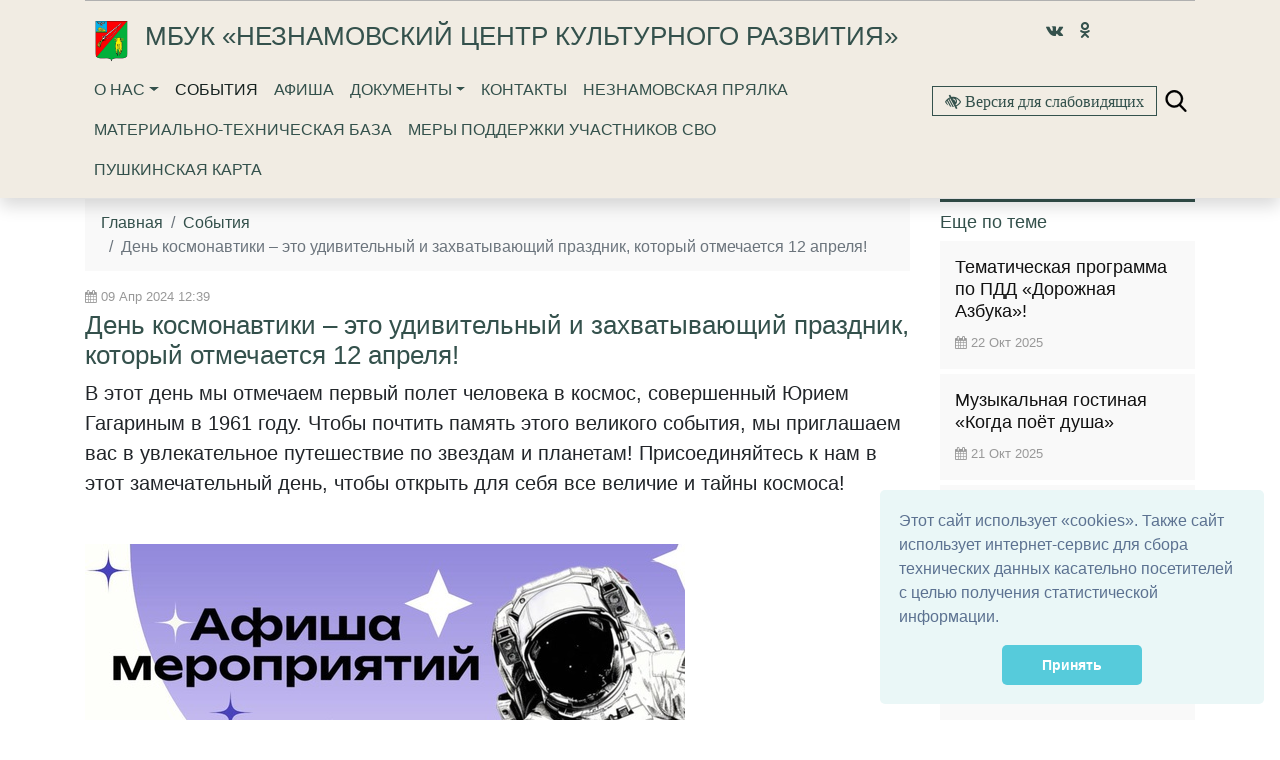

--- FILE ---
content_type: text/html; charset=utf-8
request_url: https://neznamovo.oskol-kultura31.ru/presscentr/den-kosmonavtiki-eto-udivitelnyj-i-zahvatyvayushij/
body_size: 8986
content:


<!DOCTYPE html>
<html lang="ru">
    <head>
        
            
                <meta charset="utf-8" />
                <meta http-equiv="X-UA-Compatible" content="IE=edge">
                <meta name="keywords" content="" />
                <meta name="description" content="" />
                <meta name="viewport" content="width=device-width, initial-scale=1.0, shrink-to-fit=no" />
            
            <title>День космонавтики – это удивительный и захватывающий праздник, который отмечается 12 апреля! | МБУК «Незнамовский центр культурного развития»</title>
            <meta name="yandex-verification" content="6808f581ad9b979c" />
<script type="text/javascript" src="https://pro.culture.ru/scripts/widgets/api.js?5889"></script> 
<!-- EIPSK Widget -->
<script type="text/javascript">
	EIPSK.Widgets.ModalDialog('unpwnpcg7ccjq941');
</script>

<meta name="proculture-verification" content="1ff9d23ae4185f815f0842a983dee72d" />
            
        
    
            
            <link rel="icon" href="/media/site_platform_media/2018/12/21/gerb-starooskolskogo.ico" type="image/x-icon">
            
            
        <!-- TODO: min -->
        <link type="text/css" href="/static/site_platform/lib/wcag/wcag-panel.css" rel="stylesheet">
        <!-- TODO: add from template_name -->
        <link type="text/css" href="/static/site_platform/template_dk_b4/css/bootstrap.css" rel="stylesheet">
        <link type="text/css" href="/static/site_platform/css/style.css" rel="stylesheet">
        <link type="text/css" href="/static/site_platform/css/hover-min.css" rel="stylesheet">
        <link type="text/css" href="/static/site_platform/lib/wcag/wcag.css" rel="stylesheet">
        <!-- fonts -->
        <link href="/static/vendor/icon-line-pro/style.css" rel="stylesheet">
        <link href="/static/vendor/icon-awesome/css/font-awesome.min.css" rel="stylesheet">
        <link type="text/css" href="/static/site_platform/fonts/ruble-webfont/stylesheet.css" rel="stylesheet">
        <link rel="stylesheet" type="text/css" href="/static/site_platform/lib/dateTimePickerNew/jquery.datetimepicker.min.css">
        <link rel="stylesheet" type="text/css" href="/static/site_platform/lib/dateTimePickerNew/jquery.datetimepicker.custom.css">

    
            
        <!-- TODO: del from base -->
        <script>window.jQuery || document.write('<script src="/static/site_platform/lib/jquery/jquery-3.1.1.min.js"><\/script>')</script>
        <!-- Underscore -->
        <script type="text/javascript" src="/static/site_platform/lib/underscore/1.8.3/underscore.js"></script>
        <!-- Backbone -->
        <script type="text/javascript" src="/static/site_platform/lib/backbone/1.3.3/backbone.js"></script>
        <!-- header -->
        <script type="text/javascript" src="/static/site_platform/js/hs.header.js"></script>
        <!-- vue -->
        <script type="text/javascript" src="/static/site_platform/lib/vue/vue.js"></script>

        <script type="text/javascript" src="/static/site_platform/lib/dateTimePickerNew/jquery.datetimepicker.full.js"></script>
        <script type="text/javascript" src="/static/site_platform/js/extra.js"></script>
    
            
        <link type="text/css" href="/static/site_platform/css/extra.css" rel="stylesheet">
    
        
        <!-- TODO: canonical -->
        
    </head>
    <body id="default-body-id" class="">
    
    
        


    <div class="container">
        <div class="alert alert-danger">
            
        </div>
    </div>


<section class="header fixed-top menu-shadow u-header u-header--sticky-top u-header--toggle-section u-header--change-appearance" data-header-fix-moment="100" id="main-header">
<div class="container">
    <section class="accessability">
        <div class="collapse" id="wcag-collapse"></div>
        <div class="wcag-panel" id="wcag-panel"></div>
         
    </section>
    
<script type="text/javascript">
    $(function(){
        $("#search-button").click(function(){
            $query_box = $("#search_form").find('input[name=q]')
            query = $query_box.val()
            if(query.length < 3) {
                $query_box.focus();
                return false
            } else {
                $("#search_form").submit();
                return false;
            }
        });
    });

    var Autocomplete = function(options) {
      this.form_selector = options.form_selector
      this.url = options.url || '/search/autocomplete/'
      this.delay = parseInt(options.delay || 300)
      this.minimum_length = parseInt(options.minimum_length || 3)
      this.form_elem = null
      this.query_box = null
    }

    Autocomplete.prototype.setup = function() {
      var self = this
      this.form_elem = $(this.form_selector)
      this.query_box = this.form_elem.find('input[name=q]')
      $erase_btn = $('.erase')
      this.query_box.on('keyup', function() {
        var query = self.query_box.val()
        if(query.length > 0) {
            $erase_btn.removeClass('hide')
        } else {
            $erase_btn.addClass('hide')
        }
        if(query.length < self.minimum_length) {
            $('.ac-results').remove()
            return false
        }
        self.fetch(query)
      })
      this.query_box.on('focus', function() {
        $('.ac-results').removeClass('hide')
      })
      this.form_elem.on('click', '.erase', function(ev) {
        self.query_box.val('')
        $('.ac-results').remove()
        $erase_btn.addClass('hide')
        $('input[name=q]').focus();
        return false
      })
    }

    Autocomplete.prototype.fetch = function(query) {
      var self = this
      $.ajax({
        url: this.url
      , data: {
          'q': query
        }
      , success: function(data) {
          self.show_results(data)
        }
      })
    }

    Autocomplete.prototype.show_results = function(data) {
      $('.ac-results').remove()
      var results = data.results || []
      var results_wrapper = $('<div class="ac-results"></div>')
      var base_elem = $('<div class="result-wrapper"><a href="#" class="ac-result"></a></div>')
      if(results.length > 0) {
        for(var res_offset in results) {
          var elem = base_elem.clone()
          ,   ac_result = elem.find('.ac-result')
          ac_result.text(results[res_offset]['title'])
          ac_result.attr('href', '//http://neznamovo.oskol-kultura31.ru' + results[res_offset]['url'])
          results_wrapper.append(elem)
        }
      }
      else {
        var elem = base_elem.clone()
        elem.text('Поиск не дал результатов')
        results_wrapper.append(elem)
      }
      this.query_box.after(results_wrapper)
    }

    $(document).ready(function() {
      window.autocomplete = new Autocomplete({
        form_selector: '.form-search'
      })
      window.autocomplete.setup()
    })
</script>

<div class="container">
                <div class="search-full text-right style-hide">
                    <a href="#" class="pull-right search-close togglet-searchform-button">
                        <i class=" fa fa-times-circle"></i>
                    </a>
                    <div class="searchInputBox">
                        <form itemprop="potentialAction" itemscope="" itemtype="//schema.org/SearchAction" id="search_form" class="form-search" method="get" action="/search">
                            <meta itemprop="target" content="">
                            <div class="inner-search">
                                <input autocomplete="off" type="search" name="q" placeholder="Поиск" class="search-input">
                                <a id="search-button" title="Поиск" class="btn-nobg search-btn">
                                    <i class="fa fa-search"></i>
                                </a>
                            </div>
                        </form>
                    </div>
                </div>
                <script>
                    $(document).ready(function () {
                        $('.togglet-searchform-button').on('click', function () {
                            $('.search-full').toggleClass('style-hide');
                            return false;
                        });

                    });
                </script>
</div>
<div class="ac-results" style="display: none"></div>

<script>
$(function() {
    "use strict";
    $('.message-helper a').click(function(e){
        $('input[name="q"]', $(this).closest('form')).val($(e.currentTarget).text())
        return false
    })
});
</script>

    <div class="header-info">
        <div class="header-menu">
            <!-- Title row -->
            <div class="row pt-3 u-header__section u-header__section--hidden u-header__section--dark g-bg-black g-transition-0_3 g-py-10">
                
                <div class="col-sm-12 col-lg-9 logo d-flex justify-content-center justify-content-lg-start pt-1 pl-4">
                    <a href="/" title="Главная"><img class="hvr-bounce-out  hidden-md-down" src="/media/site_platform_media/2018/12/21/gerb-starooskolskogo.png" alt="МБУК «Незнамовский центр культурного развития»"></a>
                    
                    <div class="brand pl-3">
                        <h1><a href="/" title="МБУК «Незнамовский центр культурного развития»">МБУК «Незнамовский центр культурного развития»</a></h1>
                        
                    </div>
                </div>
                <div class="logo col-lg-3 d-flex justify-content-lg-center hidden-md-down justify-content-center">
                    
                        <a class="px-2" href="https://vk.com/zkrneznamovo" title="Vk" target="_blank"><i class="align-middle fa fa-vk"></i></a>
                    
                        <a class="px-2" href="https://ok.ru/group/58891404443691" title="Odnoklassniki" target="_blank"><i class="align-middle fa fa-odnoklassniki"></i></a>
                    
                </div>
            </div>
            <!-- Navigation row -->
            <div class="row u-header__section u-header__section--light g-bg-white-opacity-0_8 g-py-10 mt-3 mt-md-0" data-header-fix-moment-exclude="g-bg-white-opacity-0_8 g-py-10" data-header-fix-moment-classes=" g-py-0">
                <!-- Nav -->
                <div class="col-3 col-sm-3 col-md-12 col-lg-8 pl-4 pl-md-3 d-flex justify-content-start justify-content-md-center justify-content-lg-start">
                            

<nav class="mainmenu navbar navbar-expand-md navbar-light">
    <button class="navbar-toggler" type="button" data-toggle="collapse" data-target="#navbarNav" aria-controls="navbarNav" aria-expanded="false" aria-label="Toggle navigation">
        <span class="navbar-toggler-icon"></span>
    </button>
    <div class="collapse navbar-collapse" id="navbarNav">
        <ul class="navbar-nav">
            
            
                
                    <li class="nav-item dropdown ">
                        <a href="/o-nas/" class="nav-link dropdown-toggle" data-toggle="dropdown">О нас</a>
                        <ul class="dropdown-menu">
            
                
                    <li class="nav-item">
                        <a href="/o-nas/o-nas-1/" class="dropdown-item ">О нас</a>
                    </li>
                
            
            
            
                
                    <li class="nav-item">
                        <a href="/o-nas/struktura/" class="dropdown-item ">Наша команда</a>
                    </li>
                
            
            
            
                
                    <li class="nav-item">
                        <a href="/o-nas/strukturaa/" class="dropdown-item ">Структура</a>
                    </li>
                
            
            
            
                
                    <li class="nav-item">
                        <a href="/o-nas/kllektivy/" class="dropdown-item ">Коллективы</a>
                    </li>
                
            
            
            
                
                    <li class="nav-item">
                        <a href="/o-nas/nezavisimaya-ocenka-kachestva/" class="dropdown-item ">Независимая оценка качества</a>
                    </li>
                
            
            
            
                
                    <li class="nav-item">
                        <a href="/o-nas/uslugi/" class="dropdown-item ">Услуги</a>
                    </li>
                
            
            </ul>
                    </li>
                
            
            
            
                
                    <li class="nav-item active">
                        <a href="/presscentr/" class="nav-link">События</a>
                    </li>
                
            
            
            
                
                    <li class="nav-item ">
                        <a href="/afisha/" class="nav-link">Афиша</a>
                    </li>
                
            
            
            
                
                    <li class="nav-item dropdown ">
                        <a href="/vse-dokumenty/" class="nav-link dropdown-toggle" data-toggle="dropdown">Документы</a>
                        <ul class="dropdown-menu">
            
                
                    <li class="nav-item">
                        <a href="/normativno-pravovye-dokumenty/" class="dropdown-item ">Нормативно-правовые документы</a>
                    </li>
                
            
            
            
                
                    <li class="nav-item">
                        <a href="/uchreditelnye-dokumenty/" class="dropdown-item ">Учредительные документы</a>
                    </li>
                
            
            
            
                
                    <li class="nav-item">
                        <a href="/planyotchety/" class="dropdown-item ">Планы,отчеты</a>
                    </li>
                
            
            
            
                
                    <li class="nav-item">
                        <a href="/informacionnye-materialy/" class="dropdown-item ">Информационные материалы</a>
                    </li>
                
            
            
            
                
                    <li class="nav-item">
                        <a href="/vse-dokumenty/polozheniya/" class="dropdown-item ">Положения</a>
                    </li>
                
            
            </ul>
                    </li>
                
            
            
            
                
                    <li class="nav-item ">
                        <a href="/kontakty/" class="nav-link">Контакты</a>
                    </li>
                
            
            
            
                
                    <li class="nav-item ">
                        <a href="/neznamovskaya-pryalka/" class="nav-link">НЕЗНАМОВСКАЯ ПРЯЛКА</a>
                    </li>
                
            
            
            
                
                    <li class="nav-item ">
                        <a href="/materialno-tehnicheskaya-baza/" class="nav-link">Материально-техническая база</a>
                    </li>
                
            
            
            
                
                    <li class="nav-item ">
                        <a href="/mery-podderzhki-uchastnikov-svo/" class="nav-link">МЕРЫ ПОДДЕРЖКИ УЧАСТНИКОВ СВО</a>
                    </li>
                
            
            
            
                
                    <li class="nav-item ">
                        <a href="/pushkinskaya-karta/" class="nav-link">ПУШКИНСКАЯ КАРТА</a>
                    </li>
                
            
            
        </ul>
    </div>
</nav>

                </div>

                <!-- WCAG -->
                <div class="col-9 col-sm-9 col-md-12 col-lg-4 py-3 d-flex justify-content-center justify-content-lg-end">
                    <div id="js-wcag-button"  class="pull-left">
                        <button title="Версия для слабовидящих" id="wcag-collapse-button" data-toggle="collapse" href="#wcag-collapse" aria-expanded="false" class="btn btn-outline-primary my-xs-0 spec-icons fa fa-low-vision">
                        Версия для слабовидящих
                    </button>
                    </div>
                     <div class="spec-icons mx-2 my-2 py-1">
                         <a href="#" class="togglet-searchform-button"><i class="ico-search"></i></a>
                    </div>
                </div>


            </div>
        </div>
    </div>
</div>
</section>
    

    
<div class="container page">
    <div class="row">
        <div class="col-md-8 col-lg-9 news-description">
            
            <header class="title-header">
                <nav class="breadcrumb">
                
    <a class="breadcrumb-item" href="/">Главная</a>

        <a class="breadcrumb-item" href="/presscentr/">События</a>




                    <span class="breadcrumb-item active">День космонавтики – это удивительный и захватывающий праздник, который отмечается 12 апреля!</span>
                </nav>
                <div class="news-date my-1">
                <i class="fa fa-calendar" aria-hidden="true"></i>&nbsp;09 Апр 2024 12:39
                </div>
                <h1>День космонавтики – это удивительный и захватывающий праздник, который отмечается 12 апреля!</h1>
                

            </header>
            

            <section>
                
                <div class="row">
                    <div class="col">
                        
                        <p class="lead">В этот день мы отмечаем первый полет человека в космос, совершенный Юрием Гагариным в 1961 году. Чтобы почтить память этого великого события, мы приглашаем вас в увлекательное путешествие по звездам и планетам!

Присоединяйтесь к нам в этот замечательный день, чтобы открыть для себя все величие и тайны космоса! </p>
                        
                        
                        <div class="feature-image">
                        <img class="img-fluid" src="/media/cache/97/9f/979f540b9d93b6b39066366549955732.jpg">
                        </div>
                    </div>
                </div>
                
                
                <!-- no items in placeholder 'entity_content' -->
                
            </section>
        </div>
        <div id="side" class="col-md-4 col-lg-3 more-news side_wraper">
            <div class="well more-by-tags-publications">
                


    <h2 class="bordered-title">Еще по теме</h2>
    <ul class="promo-block list-unstyled">
        
        <li class="publication">
            <h4 class="title">
                <a href="/presscentr/tematicheskaya-programma-po-pdd-dorozhnaya-azbuka/" title="Тематическая программа по ПДД «Дорожная Азбука»!">Тематическая программа по ПДД «Дорожная Азбука»!</a>
            </h4>
            <span class="date">
            <i class="fa fa-calendar"></i>&nbsp;22 Окт 2025
            </span>
        </li>
        
        <li class="publication">
            <h4 class="title">
                <a href="/presscentr/muzykalnaya-gostinaya-kogda-poyot-dusha/" title="Музыкальная гостиная «Когда поёт душа»">Музыкальная гостиная «Когда поёт душа»</a>
            </h4>
            <span class="date">
            <i class="fa fa-calendar"></i>&nbsp;21 Окт 2025
            </span>
        </li>
        
        <li class="publication">
            <h4 class="title">
                <a href="/presscentr/den-otca-prazdnik-muzhestva-i-lyubvi/" title="День отца: праздник мужества и любви!">День отца: праздник мужества и любви!</a>
            </h4>
            <span class="date">
            <i class="fa fa-calendar"></i>&nbsp;18 Окт 2025
            </span>
        </li>
        
        <li class="publication">
            <h4 class="title">
                <a href="/presscentr/potryasayushaya-interaktivnaya-programma-teatralna/" title="Потрясающая интерактивная программа \u0022Театральная Академия\u0022!">Потрясающая интерактивная программа &quot;Театральная Академия&quot;!</a>
            </h4>
            <span class="date">
            <i class="fa fa-calendar"></i>&nbsp;27 Июн 2025
            </span>
        </li>
        
        <li class="publication">
            <h4 class="title">
                <a href="/presscentr/master-klass-po-rospisi-panno-leto/" title="Мастер\u002Dкласс по росписи панно “Лето”.">Мастер-класс по росписи панно “Лето”.</a>
            </h4>
            <span class="date">
            <i class="fa fa-calendar"></i>&nbsp;25 Июн 2025
            </span>
        </li>
        
    </ul>


            </div>
        </div>
    </div>
    <div class="row">
        <div class="col-md-8 col-lg-9">
        
            <div class="text-right author py-3">
                <br><small class="date text-muted">Дата последнего изменения: 09 Апр 2024 12:40</small>
            </div>
        
        </div>
    </div>
</div>

    


    <a href="#top" class="up-button" title="Вверх"><i class="icon-chevron-up"></i></a>
    
        
<footer id="footer" class="footer">
            
               <div class="top-footer">
                   <div class="container">
                       <div class="row pt-1">
                           
                           <div class="col-6 col-lg">
                                <div class="item">
                                     <a class="text-muted" href="/kontakty/" title="Контакты"><h4>Контакты</h4></a>
                                     <ul class="text-muted">
<!-- No menu items returned -->
</ul>
                                </div>
                           </div>
                           
                           <div class="col-6 col-lg item pt-5 mt-3">
                               <div class="social">
                                   <script type="text/javascript">(function() {
  if (window.pluso)if (typeof window.pluso.start == "function") return;
  if (window.ifpluso==undefined) { window.ifpluso = 1;
    var d = document, s = d.createElement('script'), g = 'getElementsByTagName';
    s.type = 'text/javascript'; s.charset='UTF-8'; s.async = true;
    s.src = ('https:' == window.location.protocol ? 'https' : 'http')  + '://share.pluso.ru/pluso-like.js';
    var h=d[g]('body')[0];
    h.appendChild(s);
  }})();</script>
<div class="pluso" data-background="transparent" data-options="medium,square,line,horizontal,nocounter,theme=05" data-services="facebook,vkontakte,twitter"></div>
                               </div>
                               <ul class="list-unstyled">
                                   
                                   <li class="phone text-muted">8 (4725) 49-47-38</li>
                                   
                                   <li class="phone text-muted">ncmdk@yandex.ru</li>
                                   
                               </ul>
                                <link rel="stylesheet" type="text/css" href="//cdnjs.cloudflare.com/ajax/libs/cookieconsent2/3.1.0/cookieconsent.min.css" />
<script src="//cdnjs.cloudflare.com/ajax/libs/cookieconsent2/3.1.0/cookieconsent.min.js"></script>
<script>
window.addEventListener("load", function(){
window.cookieconsent.initialise({
  "palette": {
    "popup": {
      "background": "#eaf7f7",
      "text": "#5c7291"
    },
    "button": {
      "background": "#56cbdb",
      "text": "#ffffff"
    }
  },
  "showLink": false,
  "theme": "classic",
  "position": "bottom-right",
  "content": {
    "message": "Этот сайт использует «cookies». Также сайт использует интернет-сервис для сбора технических данных касательно посетителей с целью получения статистической информации. ",
    "dismiss": "Принять"
  }})});
</script>
<!-- Yandex.Metrika informer -->
<a href="https://metrika.yandex.ru/stat/?id=53630899&amp;from=informer"
target="_blank" rel="nofollow"><img src="https://informer.yandex.ru/informer/53630899/3_1_FFFFFFFF_EFEFEFFF_0_pageviews"
style="width:88px; height:31px; border:0;" alt="Яндекс.Метрика" title="Яндекс.Метрика: данные за сегодня (просмотры, визиты и уникальные посетители)" class="ym-advanced-informer" data-cid="53630899" data-lang="ru" /></a>
<!-- /Yandex.Metrika informer -->

<!-- Yandex.Metrika counter -->
<script type="text/javascript" >
   (function(m,e,t,r,i,k,a){m[i]=m[i]||function(){(m[i].a=m[i].a||[]).push(arguments)};
   m[i].l=1*new Date();k=e.createElement(t),a=e.getElementsByTagName(t)[0],k.async=1,k.src=r,a.parentNode.insertBefore(k,a)})
   (window, document, "script", "https://mc.yandex.ru/metrika/tag.js", "ym");

   ym(53630899, "init", {
        clickmap:true,
        trackLinks:true,
        accurateTrackBounce:true,
        webvisor:true
   });
</script>
<noscript><div><img src="https://mc.yandex.ru/watch/53630899" style="position:absolute; left:-9999px;" alt="" /></div></noscript>
<!-- /Yandex.Metrika counter -->
<script type="text/javascript">
       (function(d, t, p) {
           var j = d.createElement(t); j.async = true; j.type = "text/javascript";
           j.src = ("https:" == p ? "https:" : "http:") + "//stat.sputnik.ru/cnt.js";
           var s = d.getElementsByTagName(t)[0]; s.parentNode.insertBefore(j, s);
       })(document, "script", document.location.protocol);
    </script>
<!--Спутник информер -->
 <span id="sputnik-informer"></span>
<!-- -->

<script async src="https://culturaltracking.ru/static/js/spxl.js?pixelId=7643" data-pixel-id="7643"></script>

                                <ul class="list-unstyled" >
                                
                                        
                                        <li>
                                            
                                            
                                            
                                        </li>
                                        
                                
                                   <li>
                                       <a href="/sitemap/" title="Карта сайта">Карта сайта </a>
                                   </li>
                               </ul>

                           </div>

                       </div>
                       <div class="row pt-1">
                           <div class="col">
                               <span class="d-block my-3 text-muted">
                                    <div class="copyright">
                                        <p><small>© 2018 309540, Старооскольский городской округ, с. Незнамово, ул. Центральная, 3-2025</small></p>
                                       Официальный сайт МБУК «Незнамовский ЦКР»
                                   </div>
                               </span>
                           </div>

                       </div>


                   </div>

               </div>

            
            
               <a class="up-button btn btn-lg shadow" href="#top" title="Вверх" style="opacity: 0; display: none;"><i class="fa fa-chevron-up"></i></a>
 </footer>
    

    
    <!-- Modal -->
        <!--
<div class="modal fade" id="internetpriemnaja" tabindex="-1" role="dialog" aria-labelledby="myModalLabel" aria-hidden="true">
    <div class="modal-dialog" role="document">
        <div class="modal-content">
            <div class="modal-header">
                <button type="button" class="close" data-dismiss="modal" aria-label="Close">
                    <span aria-hidden="true">&times;</span>
                </button>
                <h4 class="modal-title" id="myModalLabel">Свяжитесь с нами</h4>
            </div>
            <div class="modal-body">
                ...
            </div>
        </div>
    </div>
</div>
-->
    



    
        <!-- JavaScript -->
    


    
    
        
    
    
    

    
    <!-- TODO: min -->
    <script type="text/template" id="wcag-template">
    <% if (showplane=="yes") { %>
        <div class="wcag-panel__wrapper">
            <div class="wcag-panel__col">
                <div class="wcag-panel__switcher-label">Размер шрифта:</div>
                <div class="wcag-panel__switcher wcag-panel__switcher_responsive">
                    <button class="wcag-panel__switcher-btn <% if (fontsize=='small') { %>active<% } else { %>js-wcag-switcher<% } %>"
                            aria-label="Установить маленький размер шрифта"
                            data-action="fontsize"
                            data-key="small">
                        Маленький
                    </button>
                    <button class="wcag-panel__switcher-btn <% if (fontsize=='normal') { %>active<% } else { %>js-wcag-switcher<% } %>"
                            aria-label="Установить средний размер шрифта"
                            data-action="fontsize"
                            data-key="normal">
                        Средний
                    </button>
                    <button class="wcag-panel__switcher-btn <% if (fontsize=='large') { %>active<% } else { %>js-wcag-switcher<% } %>"
                            aria-label="Установить большой размер шрифта"
                            data-action="fontsize"
                            data-key="large">
                        Большой
                    </button>
                </div>

            </div>
            <div class="wcag-panel__col">
                <div class="wcag-panel__switcher-label">Кернинг:</div>
                <div class="wcag-panel__switcher wcag-panel__switcher_double">
                    <button class="wcag-panel__switcher-btn wcag-panel__switcher-btn_decrease <% if (krec=='normal') { %>wcag-panel__switcher-btn_active<% } else { %>js-wcag-switcher<% } %>"
                            aria-label="уменьшить расстояеие между буквами"
                            data-action="krec"
                            data-key="normal"></button>
                    <button class="wcag-panel__switcher-btn wcag-panel__switcher-btn_increase <% if (krec=='large') { %>wcag-panel__switcher-btn_active<% } else { %>js-wcag-switcher<% } %>"
                            aria-label="увеличить расстояеие между буквами"
                            data-action="krec"
                            data-key="large"></button>
                </div>
            </div>
            <div class="wcag-panel__col">
                <div class="wcag-panel__switcher-label">Изображения:</div>
                <div class="wcag-panel__switcher wcag-panel__switcher_img">
                    <button class="<% if (images=='yes') { %>active<% } else { %>js-wcag-switcher<% } %> wcag-panel__switcher-btn wcag-panel__switcher-btn_img"
                            data-action="images"
                            data-key="yes"
                            aria-label="показать изображения">
                        Вкл
                    </button>
                    <button class="<% if (images=='no') { %>active<% } else { %>js-wcag-switcher<% } %> wcag-panel__switcher-btn wcag-panel__switcher-btn_img"
                            data-action="images"
                            data-key="no"
                            aria-label="скрыть изображения">
                        Выкл
                    </button>
                </div>
            </div>
            <div class="wcag-panel__col">
                <div class="wcag-panel__switcher-label">Цвет:</div>
                <div class="js-wcag-panel-switcher wcag-panel__switcher wcag-panel__switcher_color">
                    <button class="<% if (color=='white') { %>active<% } else { %>js-wcag-switcher<% } %> wcag-panel__flag-button flag-button flag-button_white"
                            aria-label="Установить Белый фон с черным шрифтом"
                            data-action="color"
                            data-key="white">
                        Б
                    </button>
                    <button class="<% if (color=='black') { %>active<% } else { %>js-wcag-switcher<% } %> wcag-panel__flag-button flag-button flag-button_black"
                            aria-label="Установить Черный фон с белым шрифтом"
                            data-action="color"
                            data-key="black">
                        Ч
                    </button>
                    <button class="<% if (color=='blue') { %>active<% } else { %>js-wcag-switcher<% } %> wcag-panel__flag-button flag-button flag-button_blue"
                            aria-label="Установить Голубой фон с черным шрифтом"
                            data-action="color"
                            data-key="blue">
                        Г
                    </button>
                </div>
            </div>
        </div>
    <% } %>
</script>
<script type="text/template" id="wcag-button-template">
    <% if (showplane=="yes") { %>
    <button title="Обычная версия сайта" id="wcag-collapse-button" data-toggle="collapse" href="#wcag-collapse" aria-expanded="false" class="btn btn-outline-primary my-2 my-xs-0 spec-icons fa fa-low-vision">
        Обычная версия сайта
    </button>
    <% } else { %>
    <button title="Версия для слабовидящих" id="wcag-collapse-button" data-toggle="collapse" href="#wcag-collapse" aria-expanded="false" class="btn btn-outline-primary my-2 my-xs-0 spec-icons fa fa-low-vision">
        Версия для слабовидящих
    </button>
    <% } %>
</script>
    <script type="text/javascript" src="/static/site_platform/lib/wcag/wcag.js"></script>
    <script type="text/javascript" src="/static/site_platform/lib/tether/js/tether.min.js"></script>
    <script type="text/javascript" src="/static/site_platform/js/popper.min.js"></script>
    <!-- <script src="https://getbootstrap.com/docs/4.1/dist/js/bootstrap.min.js" integrity="sha384-ChfqqxuZUCnJSK3+MXmPNIyE6ZbWh2IMqE241rYiqJxyMiZ6OW/JmZQ5stwEULTy" crossorigin="anonymous"></script>-->
    <script type="text/javascript" src="/static/site_platform/template_dk_b4/bootstrap.4.1.3.js"></script>
    <script type="text/javascript" src="/static/site_platform/js/ie10-viewport-bug-workaround.js"></script>
    <script type="text/javascript" src="/static/site_platform/js/smartscroll.js"></script>

    <script type="text/javascript" src="/static/site_platform/lib/entities-app/anons-category-app-vue.js"></script>
    <script>

        $( document ).ready(function() {
             _.defer(function() {
                "use strict";

            var wpanel = new WCAGApp(),
                    $window = $(window),
                    $upBtn = $('.up-button')

            var invalidateUpBtn = function(){
                if ( $window.scrollTop() - 300 > 0 ) {
                    $upBtn.css({display: 'block'}).fadeTo( "slow", 1)
                } else {
                    $upBtn.fadeTo( "fast" , 0, function() {
                        $(this).css({display: 'none'})
                    })
                }
            }

            $("a[href='#top']").click(function() {
                $("html, body").animate({ scrollTop: 0 }, "slow")
                return false
            })

            $window.bind('smartscroll.upbtn', invalidateUpBtn)

            invalidateUpBtn()
                })

            $.HSHeader.init($('#main-header'));
        });
    </script>

<script type="text/javascript">

</script>

    </body>
</html>

--- FILE ---
content_type: application/javascript; charset=utf-8
request_url: https://neznamovo.oskol-kultura31.ru/static/site_platform/lib/entities-app/anons-category-app-vue.js
body_size: 1230
content:
"use strict";

var monthMapper = {
  'Янв': 1,
  'Фев': 2,
  'Мар': 3,
  'Апр': 4,
  'Май': 5,
  'Июн': 6,
  'Июл': 7,
  'Авг': 8,
  'Сен': 9,
  'Окт': 10,
  'Ноя': 11,
  'Дек': 12
};

function getDateFromStr(str) {
  var arr = str.split(' ');
  var d = arr[0];
  var month = monthMapper[arr[1]];
  var year = arr[2];
  return new Date(year, month, d);
}

var app = new Vue({
  delimiters: ['[[', ']]'],
  el: '#app-vue',
  data: {
    message: 'Hello Vue!',
    rootUrl: '/afisha',
    anonses: [],
    selectedAnonses: [],
    anonsDates: [],
    selectedDate: '',
    pageNumber: 0,
    size: 3,
    highlightedDates: []
  },
  mounted: function mounted() {
    $.get('/afisha/?order=creation_date_desc&offset=0&limit=12&format=json&ctm=1551346104634', this.onAjaxSuccess);
  },
  computed: {
    pageAnonces: function pageAnonces() {
      var l = this.selectedAnonses.length,
          s = this.size;
      var pageCount = Math.ceil(l / s);
      var start = Math.abs(this.pageNumber) % pageCount * this.size;
      var end = start + this.size;
      return this.selectedAnonses.slice(start, end);
    }
  },
  methods: {
    nextPage: function nextPage() {
      this.pageNumber++;
    },
    prevPage: function prevPage() {
      this.pageNumber--;
    },
    selectAnons: function selectAnons() {
      var _this = this;

      var date = this.selectedDate === '' ? new Date() : this.selectedDate;
      var result = this.anonsDates.filter(function (item) {
        return item.start > date || item.start < date && item.end > date;
      }).sort(function (a, b) {
        if (a.start > b.start) return 1;
        if (a.start < b.start) return -1;
        return 0;
      }).map(function (item) {
        var findResult;
        _this.anonses.forEach(function (x) {
          if (x.id === item.id) {
            findResult = x;
          };
        });
        return findResult;
      });
      this.selectedAnonses = result;
    },
    onAjaxSuccess: function onAjaxSuccess(data) {
      this.anonses = data.initialEntities.filter(function (item) {
        return item.start_date;
      });
      this.anonsDates = this.anonses.map(function (item) {
        return {
          id: item.id,
          start: getDateFromStr(item.start_date),
          end: getDateFromStr(item.end_date)
        };
      });
      this.highlightedDates = this.anonsDates.map(function (_ref) {
        var start = _ref.start;
        return "".concat(start.getFullYear(), "-").concat(start.getMonth(), "-").concat(start.getDate());
      });
      this.selectAnons();
      this.mountDateTimePicker();
    },
    changeDate: function changeDate() {
      var d = $('#datetimepicker').datetimepicker('getValue');
      var ms = Date.parse(d);
      this.selectedDate = new Date(ms);
      this.selectAnons();
    },
    mountDateTimePicker: function mountDateTimePicker() {
      var _this2 = this;

      jQuery.datetimepicker.setLocale('ru');
      var date = jQuery('#datetimepicker').datetimepicker({
        format: 'd.m.Y',
        timepicker: false,
        inline: true,
        eventDates: this.eventDates,
        highlightedDates: this.highlightedDates,
        onSelectDate: function onSelectDate(ct, $i) {
          _this2.changeDate();
        }
      });
    }
  }
});
